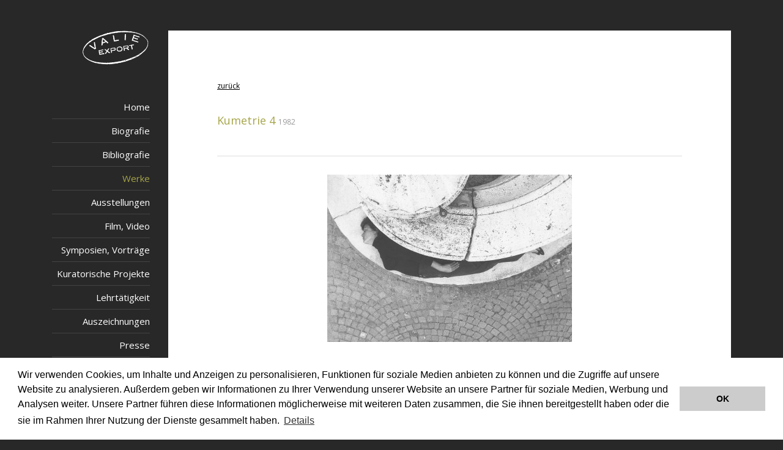

--- FILE ---
content_type: text/html;charset=UTF-8
request_url: https://www.valieexport.at/jart/prj3/valie_export_web/main.jart?rel=de&reserve-mode=active&content-id=1526555820281&tt_news_id=2187
body_size: 2308
content:
<!DOCTYPE html><html lang="de">
   <head>
      <meta http-equiv="Content-Type" content="text/html; charset=UTF-8">
      <base href="https://www.valieexport.at/jart/prj3/valie_export_web/main.jart"><meta name="viewport" content="width=device-width, initial-scale=1.0">
      <link href="resources/jquery/bootstrap4/css/bootstrap.min.css" rel="styleSheet" type="text/css">
      <link href="main.css?v=1" rel="styleSheet" type="text/css"><link href="https://fonts.googleapis.com/css?family=Open+Sans:300,400,600,700|Special+Elite" rel="stylesheet">
      <title>Werkdetail  | VALIE EXPORT</title>
      <meta property="og:title" content="Werkdetail  | VALIE EXPORT">
      <meta name="description" content="Offizielle Website der österreichischen Künstlerin VALIE EXPORT">
      <meta name="keywords" content="">
      <meta name="google-site-verification" content="qB7P06q7OGGVF1r8dPFGp3qUSROjC3W-e5fU1XoqRlo"><script type="text/javascript">var rel = "de";var  content_id = "1526555820281";var reserve_mode = "active";</script><link rel="apple-touch-icon" sizes="180x180" href="/jart/prj3/valie_export_web/resources/images/favicon/apple-touch-icon.png">
      <link rel="icon" sizes="32x32" href="/jart/prj3/valie_export_web/resources/images/favicon/favicon-32x32.png" type="image/png">
      <link rel="icon" sizes="16x16" href="/jart/prj3/valie_export_web/resources/images/favicon/favicon-16x16.png" type="image/png">
      <link rel="manifest" href="/jart/prj3/valie_export_web/resources/images/favicon/site.webmanifest">
      <link rel="mask-icon" sizes="#000000" href="/jart/prj3/valie_export_web/resources/images/favicon/safari-pinned-tab.svg">
      <link rel="shortcut icon" sizes="#000000" href="/jart/prj3/valie_export_web/resources/images/favicon/favicon.ico">
      <meta name="msapplication-TileColor" content="#000000">
      <meta name="msapplication-TileImage" content="/jart/prj3/valie_export_web/resources/images/favicon/mstile-144x144.png">
      <meta name="msapplication-config" content="jart/prj3/valie_export_web/resources/images/favicon/browserconfig.xml">
      <meta name="theme-color" content="#ffffff">
   </head>
   <body data-rel="de" data-reserve-mode="active" data-content-id="1526555820281" data-j-project="valie_export_web" data-j-index="main" class="no-blobedit de active no-js content-id-1526555820281 ">
      <main>
         <div class="container">
            <div class="row">
               <div class="col-12 col-lg-2">
                  <div class="left-column sticky-top"><a class="logo" href="/jart/prj3/valie_export_web/main.jart?rel=de&amp;content-id=1526555819735&amp;reserve-mode=active"><img src="/jart/prj3/valie_export_web/resources/images/logo.png" class="img-fluid"></a><nav class="navbar navbar-expand-lg justify-content-end"><button class="navbar-toggler" type="button" data-target="#mainnav" data-toggle="collapse"><span class="fal fa-bars"></span></button><div class="collapse navbar-collapse" id="mainnav">
                           <ul class="nav flex-column">
                              <li class=""><a class="nav-link" href="/jart/prj3/valie_export_web/main.jart?rel=de&amp;content-id=1542905717463&amp;reserve-mode=active">Home</a></li>
                              <li class=""><a class="nav-link" href="/jart/prj3/valie_export_web/main.jart?rel=de&amp;content-id=1526555819857&amp;reserve-mode=active">Biografie</a></li>
                              <li class=""><a class="nav-link" href="/jart/prj3/valie_export_web/main.jart?rel=de&amp;content-id=1526555819858&amp;reserve-mode=active">Bibliografie</a></li>
                              <li class="nav-item active"><a class="nav-link" href="/jart/prj3/valie_export_web/main.jart?rel=de&amp;content-id=1526555819860&amp;reserve-mode=active">Werke</a></li>
                              <li class=""><a class="nav-link" href="/jart/prj3/valie_export_web/main.jart?rel=de&amp;content-id=1526555819861&amp;reserve-mode=active">Ausstellungen</a></li>
                              <li class=""><a class="nav-link" href="/jart/prj3/valie_export_web/main.jart?rel=de&amp;content-id=1526555820358&amp;reserve-mode=active">Film, Video</a></li>
                              <li class=""><a class="nav-link" href="/jart/prj3/valie_export_web/main.jart?rel=de&amp;content-id=1526555820359&amp;reserve-mode=active">Symposien, Vorträge</a></li>
                              <li class=""><a class="nav-link" href="/jart/prj3/valie_export_web/main.jart?rel=de&amp;content-id=1526555820360&amp;reserve-mode=active">Kuratorische Projekte</a></li>
                              <li class=""><a class="nav-link" href="/jart/prj3/valie_export_web/main.jart?rel=de&amp;content-id=1526555820361&amp;reserve-mode=active">Lehrtätigkeit</a></li>
                              <li class=""><a class="nav-link" href="/jart/prj3/valie_export_web/main.jart?rel=de&amp;content-id=1526555819862&amp;reserve-mode=active">Auszeichnungen</a></li>
                              <li class=""><a class="nav-link" href="/jart/prj3/valie_export_web/main.jart?rel=de&amp;content-id=1526555820131&amp;reserve-mode=active">Presse</a></li>
                              <li class=""><a class="nav-link" href="/jart/prj3/valie_export_web/main.jart?rel=de&amp;content-id=1542905717954&amp;reserve-mode=active">Kontakt</a></li>
                           </ul>
                        </div>
                     </nav>
                  </div>
               </div>
               <div class="col-12 col-lg-10">
                  <div class="main-column">
                     <div class="stempel"></div>
                     <div class="row ">
                        <div class="col-md-12  contentblock  " style="">
                           <div class=" content">
                              <div id="DBC-1526555820309"><!--
                                 RT GEN FOR werke/werk-detail.xml
                                 --><!--#disableRT#--> <div class="werk detail" id="werk_detail"> <div class="row"> <div class="col-12"> <div class="back-button
                                 rem-on-ajax"> <!--a href="/jart/prj3/valie_export_web/main.jart?rel=de&amp;reserve-mode=active&amp;content-id=1526555819860">zurück</a-->
                                 <a href="javascript:history.go(-1)">zurück</a> </div> <div class="entry"> <h2>Kumetrie 4 <span class="datum"> 1982 </span>
                                 </h2> <h3></h3> </div> </div> </div> <div class="row"> <div class="col-12"> <div id="media-slider"> <div> <div class="bild-block">
                                 <a data-fancybox href="/jart/prj3/valie_export_web/images/cache/04e784d45c7b60f7714c5dc36baa9ae9/0xA5D7DB95ECB5A8560ADFE85BA458F090.jpeg">
                                 <div class=""> <img src="/jart/prj3/valie_export_web/images/cache/04e784d45c7b60f7714c5dc36baa9ae9/0x0CA6F1E906E2B78368AB4FBE28F97B58.jpeg"/>
                                 </div> </a> </div> </div> </div> </div> </div> <div class="teaser-text"> </div> <div class="row"> <div class="col-12"> <div
                                 class="category-block"> <h4>Kategorien: </h4> <a href="/jart/prj3/valie_export_web/main.jart?rel=de&amp;reserve-mode=active&amp;content-id=1540468785031&amp;tt_news_cat_id=23">1980-1989
                                 (Auswahl)</a>, <a href="/jart/prj3/valie_export_web/main.jart?rel=de&amp;reserve-mode=active&amp;content-id=1540468785031&amp;tt_news_cat_id=92">Körperkonfigurationen
                                 1972, 1974, 1976, 1982</a>, <a href="/jart/prj3/valie_export_web/main.jart?rel=de&amp;reserve-mode=active&amp;content-id=1540468785031&amp;tt_news_cat_id=4">Werke</a>
                                 </div> </div> </div> </div><!--
                                 /RT GEN FOR werke/werk-detail.xml
                                 -->
                              </div>
                           </div>
                        </div>
                     </div>
                  </div>
                  <footer>
                     <div class="row">
                        <div class="col-6">
                           <div>© VALIE EXPORT 2026</div>
                        </div>
                        <div class="col-6">
                           <div class="footernav">
                              <ul>
                                 <li><a href="/jart/prj3/valie_export_web/main.jart?rel=de&amp;content-id=1526555819973&amp;reserve-mode=active">Impressum | Datenschutz</a></li>
                                 <li><a href="/jart/prj3/valie_export_web/main.jart?rel=de&amp;content-id=1526555820507&amp;reserve-mode=active">Links</a></li>
                              </ul>
                           </div>
                        </div>
                     </div>
                  </footer>
               </div>
            </div>
         </div><a class="scrollToTop" href="#" title="Scroll To Top"></a></main><script type="text/javascript" src="resources/jquery/ckeditor/ckeditor.js"></script><script type="text/javascript" src="main.js?v=1"></script><script type="text/javascript" src="resources/jquery/bootstrap4/js/bootstrap.min.js"></script><script type="text/javascript">$(document).ready(function() {
    
    var imgCnt = $('#media-slider').find('.bild-block').length;
    console.log(imgCnt);
    
    if(imgCnt > 1) {
        
        $("#media-slider").slick({
            slidesToShow: imgCnt == 2 ? 2 : 3,
            centerMode: imgCnt > 3 ? true : false,
            arrows: true,
            variableWidth: false,
            adaptiveHeight: true,
            infinite: true,
            responsive: [
            {
              breakpoint: 468, /*992*/
              settings: {
                slidesToShow: 1,
                slidesToScroll: 1,
                variableWidth: true,
                infinite: true,
                centerMode:false,
              }
            }
            
            
            
          ]
        });
        
    }
    
});</script><script type="text/javascript" src="https://www.google.com/recaptcha/api.js?onload=recaptchaOnloadCallback&amp;render=explicit"></script></body>
</html>